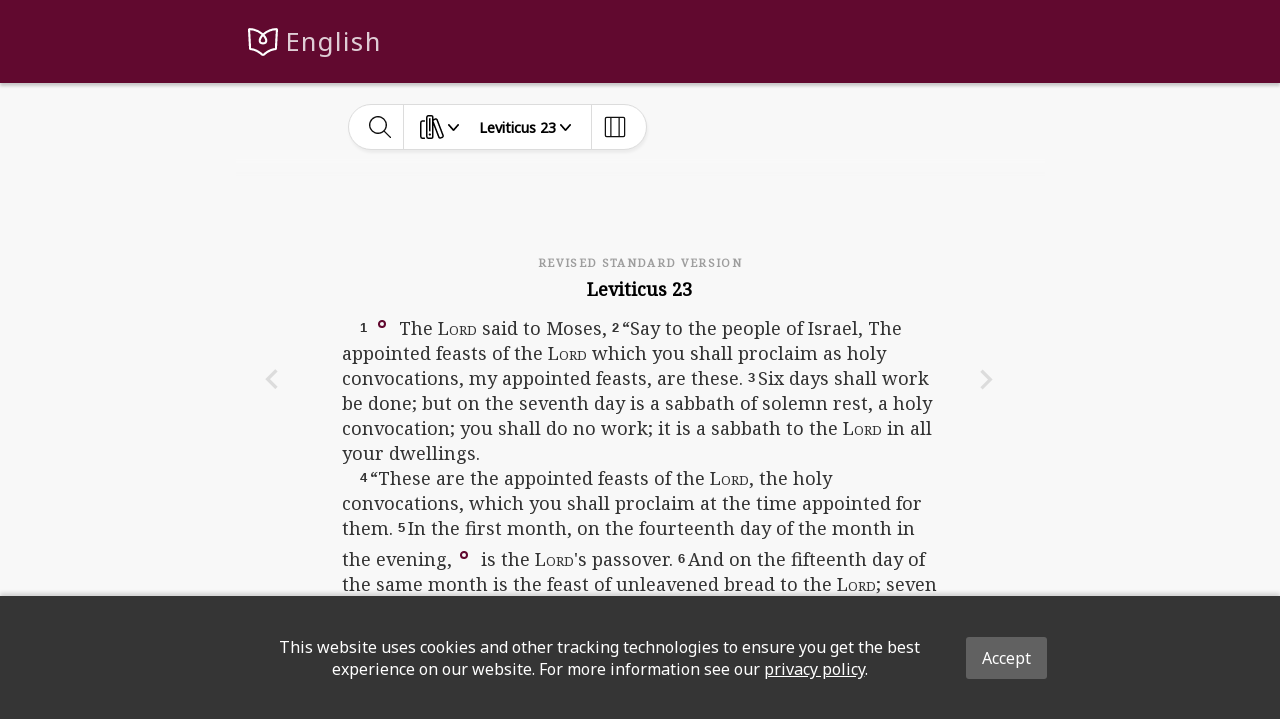

--- FILE ---
content_type: text/javascript
request_url: https://pkg.api.bible/fumsV3.min.js
body_size: 1087
content:
(function(window){'use strict';function f(a){var b=0;return function(){return b<a.length?{done:!1,value:a[b++]}:{done:!0}}}function g(a){var b="undefined"!=typeof Symbol&&Symbol.iterator&&a[Symbol.iterator];return b?b.call(a):{next:f(a)}}function h(a){for(var b,c=[];!(b=a.next()).done;)c.push(b.value);return c}function k(a){return a instanceof Array?a:h(g(a))}var l="https://fums.api.bible";
function m(){for(var a=21,b=crypto.getRandomValues(new Uint8Array(a)),c="";a--;)c+="ModuleSymbhasOwnPr-0123456789ABCDEFGHNRVfgctiUvz_KqYTJkLxpZXIjQW"[b[a]&63];return c}function r(a){var b=(new Uint8Array(a.length)).map(function(c,d){return a.charCodeAt(d)});return crypto.subtle.digest("SHA-256",b).then(function(c){return Array.from(new Uint8Array(c)).map(function(d){return d.toString(16).padStart(2,"0")}).join("")})}var t=window.localStorage.getItem("fums.dId");
t||(t=m(),window.localStorage.setItem("fums.dId",t));var u=window.sessionStorage.getItem("fums.sId");u||(u=m(),window.sessionStorage.setItem("fums.sId",u));var v=window.localStorage.getItem("fums.uId")||"";
function x(a,b){var c=l+"/f3",d="?dId="+t+"&sId="+u;b&&(d+="&ts="+b.getTime());v&&(d+="&uId="+v);var n=8192-c.length;"string"===typeof a&&(a=[a]);return a.reduce(function(e,p){var q=e.length-1,w=e[q]||"";0>q||n-w.length<=p.length?e.push("&t="+p):e[q]=w+"&t="+p;return e},[]).map(function(e){return c+d+e})}
function y(a,b){return function(){if(a){if(!window.navigator.onLine){var c=x(a,b||new Date);return window.localStorage.setItem("fums.report."+m(),c.join())}x(a,b).forEach(function(d){return window.fetch(d,{mode:"no-cors"})})}}}
function z(){Object.keys(window.localStorage).filter(function(a){return a.startsWith("fums.report.")}).forEach(function(a){var b=window.localStorage.getItem(a);(b?b.split(","):[]).forEach(function(c){return window.fetch(c,{mode:"no-cors"})});window.localStorage.removeItem(a)})}function A(a){return function(){if(a&&(a.baseUrl&&(l=a.baseUrl),a.userId))return r(a.userId).then(function(b){v=b;window.localStorage.setItem("fums.uId",b)})}}
var B=function(){function a(){function c(){e();b=b.slice(1);0<b.length&&a()}var d=g(b[0]),n=d.next().value,e=d.next().value;Promise.resolve().then(function(){return n()}).then(c).catch(c)}var b=[];return{push:function(c,d){b.push([c,d]);1===b.length&&a()}}}();function C(){var a=g(arguments),b=a.next().value,c=h(a);return new Promise(function(d){"config"===b?B.push(A.apply(null,k(c)),d):"trackView"===b?B.push(y.apply(null,k(c)),d):"trackListen"===b&&B.push(y.apply(null,k(c)),d)})}
(window.fumsData||[]).forEach(function(a){C.apply(null,k(a))});window.fumsData=[];window.fums=C;window.navigator.onLine&&z();window.addEventListener("online",z);})(window)
